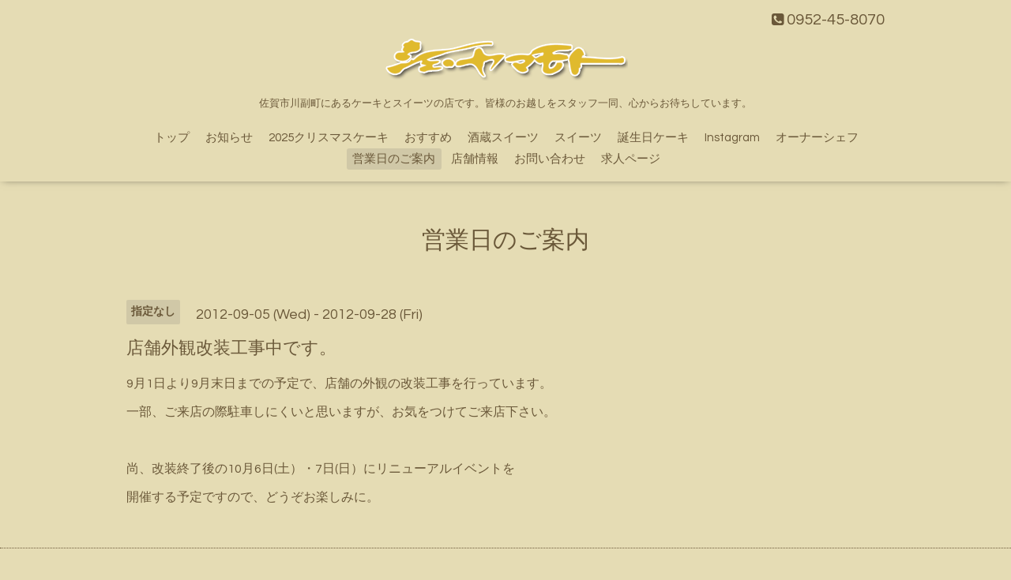

--- FILE ---
content_type: text/html; charset=utf-8
request_url: https://chezyamamoto.jp/calendar/317459
body_size: 2368
content:
<!DOCTYPE html>

<!--[if IE 9 ]><html lang="ja" class="ie9"><![endif]-->
<!--[if (gt IE 9)|!(IE)]><!--><html lang="ja"><!--<![endif]-->
<head>
  <!-- Oneplate: ver.201709290000 -->
  <meta charset="utf-8" />
  <title>店舗外観改装工事中です。 - シェ・ヤマモト | 佐賀市川副町のケーキ店</title>
  <meta name="viewport" content="width=device-width,initial-scale=1.0,minimum-scale=1.0">

  <meta name="description" content="9月1日より9月末日までの予定で、店舗の外観の改装工事を行っています。一部、ご来店の際駐車しにくいと思いますが、お気をつけてご来店下さい。尚、改装終了後の10月6...">
  <meta name="keywords" content="ケーキ,スイーツ,誕生日ケーキ,バースデーケーキ,クリスマスケーキ,佐賀,大川,柳川">

  <meta property="og:title" content="シェ・ヤマモト | 佐賀市川副町のケーキ店">
  <meta property="og:image" content="https://cdn.goope.jp/8674/111119151829ns6y.png">
  <meta property="og:site_name" content="シェ・ヤマモト | 佐賀市川副町のケーキ店">
  
  <link rel="alternate" type="application/rss+xml" title="シェ・ヤマモト | 佐賀市川副町のケーキ店 / RSS" href="/feed.rss">
  <link rel="stylesheet" href="//fonts.googleapis.com/css?family=Questrial">
  <link rel="stylesheet" href="/style.css?464082-1728555341">
  <link rel="stylesheet" href="/css/font-awesome/css/font-awesome.min.css">
  <link rel="stylesheet" href="/assets/slick/slick.css">

  <script src="/assets/jquery/jquery-1.9.1.min.js"></script>
  <script src="/js/tooltip.js"></script>
  <script src="/assets/clipsquareimage/jquery.clipsquareimage.js"></script>
</head>
<body id="calendar">

  <div class="totop">
    <i class="button fa fa-angle-up"></i>
  </div>

  <div id="container">

    <!-- #header -->
    <div id="header" class="cd-header">
      <div class="inner">

      <div class="element shop_tel" data-shoptel="0952-45-8070">
        <div>
          <i class="fa fa-phone-square"></i>&nbsp;0952-45-8070
        </div>
      </div>

      <h1 class="element logo">
        <a href="https://chezyamamoto.jp"><img src='//cdn.goope.jp/8674/111119151829ns6y.png' alt='シェ・ヤマモト | 佐賀市川副町のケーキ店' /></a>
      </h1>

      <div class="element site_description">
        <span>佐賀市川副町にあるケーキとスイーツの店です。皆様のお越しをスタッフ一同、心からお待ちしています。</span>
      </div>

      <div class="element navi pc">
        <ul class="navi_list">
          
          <li class="navi_top">
            <a href="/" >トップ</a>
          </li>
          
          <li class="navi_info">
            <a href="/info" >お知らせ</a>
          </li>
          
          <li class="navi_free free_142399">
            <a href="/free/xmas" >2025クリスマスケーキ</a>
          </li>
          
          <li class="navi_menu">
            <a href="/menu" >おすすめ</a>
          </li>
          
          <li class="navi_free free_63627">
            <a href="/free/sakagurasweets" >酒蔵スイーツ</a>
          </li>
          
          <li class="navi_photo">
            <a href="/photo" >スイーツ</a>
          </li>
          
          <li class="navi_free free_29104">
            <a href="/free/birthday" >誕生日ケーキ</a>
          </li>
          
          <li class="navi_links links_45182">
            <a href="https://www.instagram.com/chezyamamoto1992/" target="_blank">Instagram</a>
          </li>
          
          <li class="navi_free free_16956">
            <a href="/free/owner" >オーナーシェフ</a>
          </li>
          
          <li class="navi_calendar active">
            <a href="/calendar" >営業日のご案内</a>
          </li>
          
          <li class="navi_about">
            <a href="/about" >店舗情報</a>
          </li>
          
          <li class="navi_contact">
            <a href="/contact" >お問い合わせ</a>
          </li>
          
          <li class="navi_recruit">
            <a href="/recruit" >求人ページ</a>
          </li>
          
        </ul>
      </div>
      <!-- /#navi -->

      </div>
      <!-- /.inner -->

      <div class="navi mobile"></div>

      <div id="button_navi">
        <div class="navi_trigger cd-primary-nav-trigger">
          <i class="fa fa-navicon"></i>
        </div>
      </div>

    </div>
    <!-- /#header -->

    <div id="content">

<!-- CONTENT ----------------------------------------------------------------------- -->















<!----------------------------------------------
ページ：カレンダー
---------------------------------------------->
<script src="/js/theme_oneplate/calendar.js?20151028"></script>

<div class="inner">

  <h2 class="page_title">
    <span>営業日のご案内</span>
  </h2>

    


    
    <div class="details">
      <div>
        <span class="category">指定なし</span>&nbsp; <span class="date">2012-09-05 (Wed) - 2012-09-28 (Fri)</span>
      </div>

      <h3>店舗外観改装工事中です。</h3>

      <div class="body textfield">
        <p>9月1日より9月末日までの予定で、店舗の外観の改装工事を行っています。</p><p>一部、ご来店の際駐車しにくいと思いますが、お気をつけてご来店下さい。</p><p>&nbsp;</p><p>尚、改装終了後の10月6日(土）・7日(日）にリニューアルイベントを</p><p>開催する予定ですので、どうぞお楽しみに。</p>
      </div>

      <div class="image">
        
      </div>

    </div>
    

</div>
<!-- /.inner -->



















<!-- CONTENT ----------------------------------------------------------------------- -->

    </div>
    <!-- /#content -->


    


    <div class="gadgets">
      <div class="inner">
      </div>
    </div>

    <div class="sidebar">
      <div class="inner">

        <div class="block today_area">
          <h3>Schedule</h3>
          <dl>
            <dt class="today_title">
              2026.01.21 Wednesday
            </dt>
            
          </dl>
        </div>

        <div class="block counter_area">
          <h3>Counter</h3>
          <div>Today: <span class="num">103</span></div>
          <div>Yesterday: <span class="num">532</span></div>
          <div>Total: <span class="num">2203517</span></div>
        </div>

        <div class="block qr_area">
          <h3>Mobile</h3>
          <img src="//r.goope.jp/qr/chezyamamoto"width="100" height="100" />
        </div>

      </div>
    </div>

    <div class="social">
      <div class="inner"></div>
    </div>

    <div id="footer">
        <div class="inner">

          <div class="social_icons">
            

            

            
          </div>

          <!--<div class="shop_name">
            <a href="https://chezyamamoto.jp">シェ・ヤマモト</a>
          </div>-->

          <div class="copyright">
            &copy;2026 <a href="https://chezyamamoto.jp">シェ・ヤマモト</a>. All Rights Reserved.
          </div>

          <div>
            <div class="powered">
              Powered by <a class="link_color_02" href="https://goope.jp/">グーペ</a> /
              <a class="link_color_02" href="https://admin.goope.jp/">Admin</a>
            </div>

            <div class="shop_rss">
              <span>/ </span><a href="/feed.rss">RSS</a>
            </div>
          </div>

        </div>
    </div>

  </div>
  <!-- /#container -->

  <script src="/assets/colorbox/jquery.colorbox-min.js"></script>
  <script src="/assets/slick/slick.js"></script>
  <script src="/assets/lineup/jquery-lineup.min.js"></script>
  <script src="/assets/tile/tile.js"></script>
  <script src="/js/theme_oneplate/init.js"></script>
</body>
</html>
